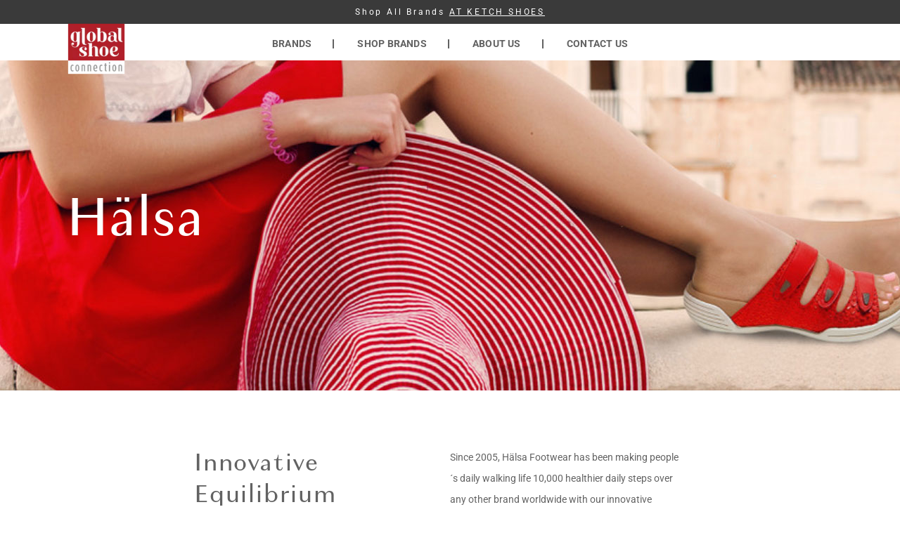

--- FILE ---
content_type: text/css;charset=utf-8
request_url: https://use.typekit.net/zgq0pjo.css
body_size: 381
content:
/*
 * The Typekit service used to deliver this font or fonts for use on websites
 * is provided by Adobe and is subject to these Terms of Use
 * http://www.adobe.com/products/eulas/tou_typekit. For font license
 * information, see the list below.
 *
 * granville:
 *   - http://typekit.com/eulas/00000000000000003b9b19ba
 *
 * © 2009-2025 Adobe Systems Incorporated. All Rights Reserved.
 */
/*{"last_published":"2021-09-05 10:32:30 UTC"}*/

@import url("https://p.typekit.net/p.css?s=1&k=zgq0pjo&ht=tk&f=38168&a=85922822&app=typekit&e=css");

@font-face {
font-family:"granville";
src:url("https://use.typekit.net/af/4d355b/00000000000000003b9b19ba/27/l?primer=7cdcb44be4a7db8877ffa5c0007b8dd865b3bbc383831fe2ea177f62257a9191&fvd=n4&v=3") format("woff2"),url("https://use.typekit.net/af/4d355b/00000000000000003b9b19ba/27/d?primer=7cdcb44be4a7db8877ffa5c0007b8dd865b3bbc383831fe2ea177f62257a9191&fvd=n4&v=3") format("woff"),url("https://use.typekit.net/af/4d355b/00000000000000003b9b19ba/27/a?primer=7cdcb44be4a7db8877ffa5c0007b8dd865b3bbc383831fe2ea177f62257a9191&fvd=n4&v=3") format("opentype");
font-display:auto;font-style:normal;font-weight:400;font-stretch:normal;
}

.tk-granville { font-family: "granville",serif; }


--- FILE ---
content_type: text/css
request_url: https://globalshoe.ca/cdn/shop/t/30/assets/custom.css?v=171744354274771533171603254085
body_size: 1119
content:
@font-face{font-family:SackersGothicStd-Medium;src:url(SackersGothicStd-Medium.eot);src:url(sackers_gothic_medium-webfont.woff2) format("woff2"),url(sackers_gothic_medium-webfont.woff) format("woff"),url(SackersGothicStd-Medium.ttf) format("truetype")}h1,.h1,h2,.h2,h3,.h3,h4,.h4,h5,.h5,h6,.h6{font-family:Granville}h1,.h1{text-align:left;letter-spacing:1.35px}@media screen and (max-width: 749px){h1,.h1{text-align:center}}h2,.h2,h3,.h3{text-align:center}.body{font-family:Roboto,sans-serif;font-size:14px}p{text-align:left}.site-header__search-toggle,.site-header__account,.site-header__cart{display:none}.site-nav,.site-nav__label{font-weight:700;text-transform:uppercase;letter-spacing:.21px;margin-top:15px}.site-nav__child-link .site-nav__label{line-height:40px}.site-nav li li:after:not(:last-child){content:"";position:absolute;left:0;bottom:0;height:1px;width:80%;border-bottom:1px solid #CCCCCC}.site-nav__link--button{line-height:.5}.site-nav__dropdown{padding:16px 0 0;margin:0 -57px 0 0;right:0;left:-60px!important}.site-nav__dropdown>ul>li:after{content:"";width:80%;border-bottom:solid 1px #ccc;position:absolute;left:20%;margin-left:-10%;z-index:1}.announcement-bar__message{text-align:center;letter-spacing:2.8px;row-height:13px}.announcement-bar__link{color:#fff;text-decoration:underline}.template-index .index-section{padding-bottom:0;padding-top:0}.btn{font-family:Roboto,sans-serif;letter-spacing:1.25px;font-size:20px}.btn-white{color:#b12028;background-color:#fff}.btn:hover{background:transparent;border:1px solid #fff}.rich-text .btn:hover,.grey-box .btn:hover{color:#b12028;border:1px solid #B12028}.red-background{background-color:#b12028;width:100vw;margin-left:calc(50% - 50vw);margin-right:calc(50% - 50vw);padding-top:140px;padding-bottom:140px}.red-background h2{color:#fff}.rich-text .btn-white:hover{color:#fff;border:1px solid #ffffff}.feature-row .btn-red:hover,.send-button .btn-red:hover{color:#b12028;border:1px solid #b12028}#shopify-section-1598475967804{background:#b12028;line-height:2.5}#shopify-section-1598475886350{background:#f5f5f5;line-height:2.5}#shopify-section-1598475967804 h2.h3{color:#fff}#shopify-section-1598475967804 .grid,#shopify-section-1598475886350 .page-width{padding-bottom:100px;padding-top:100px}.column-50{width:50%}@media screen and (min-width: 750px){.column-50 p{margin-right:30px}}.main-content .rte{margin-bottom:0}@media screen and (min-width: 750px){.site-header{max-width:1152px;margin:auto}.site-nav li:not(:last-child){border-right:2px solid #626262;box-sizing:border-box;-moz-box-sizing:border-box;-webkit-box-sizing:border-box;line-height:.5}.site-nav li li{border-right:none!important;text-align:center}}@media screen and (max-width: 749px){.columh-50{width:100%}}.responsive{width:100%;height:auto}.brand-banner{width:100vw;margin-left:calc(50% - 50vw);margin-right:calc(50% - 50vw);position:relative;background-color:#fff;line-height:0;text-align:center}.brand-info{display:flex;margin-top:80px;margin-bottom:80px}.brand-info-blocks,.about-us-blocks{display:flex;text-align:center;color:#fff;clear:both;width:100vw;margin-right:calc(50% - 50vw);margin-left:calc(50% - 50vw)}@media screen and (max-width: 749px){.brand-info-blocks,.about-us-blocks{display:block}}.brand-info-blocks.single-block{width:100%;margin-left:unset;margin-right:unset;margin-bottom:148px}.brand-info-blocks>div,.about-us-blocks>div{padding:74px 30px}.brand-info-blocks p{color:#fff;border-bottom:none!important}.brand-info-blocks-info{background-color:#b12028}.brand-info-blocks-info.grey-box{background-color:#f5f5f5;width:100%}.brand-info-blocks-info.grey-box h2,.brand-info-blocks-info.grey-box p{color:#626262}.brand-info-blocks-info p{text-align:center;margin-right:0}.brand-info-snippet h2.h3{text-align:left}.brand-info-blocks .brand-info-blocks-resources a,.brand-info-blocks .brand-info-blocks-resources a:hover{color:#fff;text-decoration:none;border-bottom:none}.about-us-blocks-info{background-color:#f5f5f5;color:#626262}.about-us-blocks-info h2{text-transform:none}@media screen and (min-width: 750px){.about-block{margin-top:74px}}.about-retailer{color:#fff;background-color:#b12028;padding-bottom:55px!important;width:100vw;margin-left:calc(50% - 50vw);margin-right:calc(50% - 50vw)}.about-block h2{text-align:left}@media only screen and (min-width: 750px){.about-paragraph.column-50{float:left;margin-bottom:74px}}@media screen and (max-width: 749px){.about-block{float:unset;margin:60px}}.main-content #insta-feed,.main-content .instafeed-shopify{margin-top:0;width:100vw;margin-left:calc(50% - 50vw);margin-right:calc(50% - 50vw)}.site-footer{margin-top:0}.site-footer a{font-size:15px;color:#bebebe!important;line-height:1}.site-footer__item:first-of-type li.site-footer__linklist-item:before{content:"\2011";position:absolute;margin-left:-15px;color:#b12028;display:none}.site-footer .site-footer__linklist:first-of-type{margin-left:0}.site-footer .h4{font-size:16px}@media screen and (max-width: 749px){.site-footer h4,.site-footer .h4{margin-bottom:0}.site-footer__linklist-item{padding:0}}.site-footer__item:nth-of-type(2) .site-footer__linklist-item{padding-bottom:25px}.site-footer__item:nth-of-type(2) a{font-size:16px;font-family:Roboto,san-serif;font-weight:700;color:#fff!important}.input-group{display:block}.btn.newsletter__submit{margin-top:15px;font-size:14px;min-height:unset;width:124px;padding:unset}.btn.newsletter__submit span{font-size:14px;letter-spacing:.7px;line-height:13px}.site-footer .site-footer__copyright-content{color:#222323;text-align:center;font-size:10px;line-height:18px}.featured-row__subtext p,.quotes-slider__text p{font-size:25px;letter-spacing:.4px;line-height:35px}.featured-row__subtext p,.feature-row__text h2{width:70%;text-align:left!important}@media screen and (max-width: 749px){.featured-row__subtext p,.feature-row__text h2{width:100%}.feature-row__text{width:80%;padding-bottom:74px}}.quotes-slider__text p{text-align:center}.grid{margin-left:0}.grid__item{padding-left:unset}.page-width{line-height:2.2}.site-nav__link--button:focus{outline:none}@media screen and (max-width: 749px){h2{text-align:left;overflow-wrap:normal;text-transform:none;font-size:30px;line-height:30px}.hero__inner{display:flex;text-align:center;align-items:center}.column-50{width:100%}.about-paragraph.column-50:first-of-type{margin-bottom:20px}.about-us-blocks{display:flex;flex-direction:column}.about-us-blocks .page-width{width:100%!important;padding:60px!important;position:relative!important}.brand-info-blocks>div,.about-us-blocks>div{width:100vw;margin-left:calc(50% - 50vw);margin-right:calc(50% - 50vw);padding:20px}}.social-icons a{padding:8px}.social-icons a:hover{color:#b12028!important}.brand-banner-text-vertical{position:absolute;top:50%;transform:translateY(-50%);font-family:SackersGothicStd-Medium;font-size:80px;color:#fff;left:15%}@media screen and (max-width: 749px){.brand-banner-text-vertical{left:unset;text-align:center;line-height:1;width:100%;font-size:25px}}.contact-form-container .column-50{padding:0 15px}@media screen and (max-width: 749px){.contact-us-block h2.h3{max-width:unset!important}.contact-form-container .page-width{margin:0 60px}.contact-form input::placeholder{text-align:left}.contact-form input{padding:15px 0}}.h3.contact-hero-text{padding-top:0}
/*# sourceMappingURL=/cdn/shop/t/30/assets/custom.css.map?v=171744354274771533171603254085 */


--- FILE ---
content_type: text/javascript
request_url: https://globalshoe.ca/cdn/shop/t/30/assets/custom.js?v=21882385241694458361603244480
body_size: -543
content:
;(function () {
  $(document).ready(function () {
    var $listItem, $button
    $button = $('button')
     $listItem = $('li')
    $listItem.mouseover(function() {
        $(this).addClass('site-nav--active-dropdown')
      })
  .mouseleave(function() {
    $(this).removeClass('site-nav--active-dropdown')
  });
  })
}.call(this))




--- FILE ---
content_type: image/svg+xml
request_url: https://globalshoe.ca/cdn/shop/t/30/assets/footer_logo.svg?v=40594909145085455601603334942
body_size: 4594
content:
<svg xmlns="http://www.w3.org/2000/svg" xmlns:xlink="http://www.w3.org/1999/xlink" width="90pt" height="82pt" viewBox="0 0 90 82" version="1.1">
<g id="surface1">
<path style=" stroke:none;fill-rule:nonzero;fill:rgb(100%,100%,100%);fill-opacity:1;" d="M 48.933594 27.089844 C 48.933594 27.089844 48.933594 27.105469 48.933594 27.128906 C 48.941406 27.117188 48.945312 27.109375 48.949219 27.097656 Z M 48.933594 27.089844 C 48.933594 27.089844 48.933594 27.105469 48.933594 27.128906 C 48.941406 27.117188 48.945312 27.109375 48.949219 27.097656 Z M 48.933594 27.089844 "/>
<path style=" stroke:none;fill-rule:nonzero;fill:rgb(100%,100%,100%);fill-opacity:1;" d="M 12.777344 24.039062 C 12.824219 24.9375 12.8125 25.832031 12.789062 26.730469 C 12.765625 27.59375 12.765625 28.460938 12.769531 29.328125 C 12.773438 29.628906 12.773438 29.929688 12.773438 30.230469 C 12.773438 30.695312 12.6875 31.125 12.542969 31.507812 C 12.25 32.269531 11.523438 33.199219 10.503906 33.109375 C 9.601562 33.027344 8.894531 32.226562 8.609375 31.507812 C 8.457031 31.128906 8.367188 30.699219 8.367188 30.230469 C 8.367188 28.703125 8.433594 27.171875 8.472656 25.648438 C 8.5 24.515625 8.328125 23.335938 8.660156 22.21875 C 8.921875 21.332031 9.65625 20.546875 10.761719 20.625 C 10.792969 20.625 10.824219 20.628906 10.859375 20.632812 C 12.546875 20.824219 12.710938 22.855469 12.777344 24.039062 Z M 12.777344 24.039062 "/>
<path style=" stroke:none;fill-rule:nonzero;fill:rgb(100%,100%,100%);fill-opacity:1;" d="M 56.03125 45.808594 C 56.027344 45.128906 56.011719 44.441406 56.019531 43.757812 C 56.023438 43.5 56.007812 43.195312 55.964844 42.875 C 55.8125 41.707031 55.292969 40.328125 53.863281 40.328125 C 52.65625 40.328125 52.078125 41.210938 51.859375 42.183594 C 51.628906 43.226562 51.773438 44.300781 51.746094 45.359375 C 51.707031 46.886719 51.640625 48.414062 51.640625 49.945312 C 51.640625 51.601562 52.761719 52.824219 53.90625 52.824219 C 54.976562 52.824219 56.046875 51.601562 56.046875 49.941406 C 56.046875 48.5625 56.039062 47.1875 56.03125 45.808594 Z M 69.4375 40.265625 C 67.4375 40.265625 66.828125 43.367188 66.828125 45.25 C 66.851562 45.769531 66.921875 46.289062 67.035156 46.796875 C 70.175781 46.796875 71.019531 44.59375 71.019531 42.976562 C 71.019531 41.835938 70.433594 40.289062 69.4375 40.265625 Z M 69.4375 40.265625 C 67.4375 40.265625 66.828125 43.367188 66.828125 45.25 C 66.851562 45.769531 66.921875 46.289062 67.035156 46.796875 C 70.175781 46.796875 71.019531 44.59375 71.019531 42.976562 C 71.019531 41.835938 70.433594 40.289062 69.4375 40.265625 Z M 56.03125 45.808594 C 56.027344 45.128906 56.011719 44.441406 56.019531 43.757812 C 56.023438 43.5 56.007812 43.195312 55.964844 42.875 C 55.8125 41.707031 55.292969 40.328125 53.863281 40.328125 C 52.65625 40.328125 52.078125 41.210938 51.859375 42.183594 C 51.628906 43.226562 51.773438 44.300781 51.746094 45.359375 C 51.707031 46.886719 51.640625 48.414062 51.640625 49.945312 C 51.640625 51.601562 52.761719 52.824219 53.90625 52.824219 C 54.976562 52.824219 56.046875 51.601562 56.046875 49.941406 C 56.046875 48.5625 56.039062 47.1875 56.03125 45.808594 Z M 56.03125 45.808594 C 56.027344 45.128906 56.011719 44.441406 56.019531 43.757812 C 56.023438 43.5 56.007812 43.195312 55.964844 42.875 C 55.8125 41.707031 55.292969 40.328125 53.863281 40.328125 C 52.65625 40.328125 52.078125 41.210938 51.859375 42.183594 C 51.628906 43.226562 51.773438 44.300781 51.746094 45.359375 C 51.707031 46.886719 51.640625 48.414062 51.640625 49.945312 C 51.640625 51.601562 52.761719 52.824219 53.90625 52.824219 C 54.976562 52.824219 56.046875 51.601562 56.046875 49.941406 C 56.046875 48.5625 56.039062 47.1875 56.03125 45.808594 Z M 66.523438 25.65625 C 64.496094 25.65625 63.828125 27.25 63.828125 29.261719 C 63.828125 30.738281 64.082031 32.648438 66.355469 32.648438 C 68.347656 32.648438 68.886719 30.726562 68.886719 29.460938 C 68.886719 26.742188 68 25.65625 66.523438 25.65625 Z M 69.4375 40.265625 C 67.4375 40.265625 66.828125 43.367188 66.828125 45.25 C 66.851562 45.769531 66.921875 46.289062 67.035156 46.796875 C 70.175781 46.796875 71.019531 44.59375 71.019531 42.976562 C 71.019531 41.835938 70.433594 40.289062 69.4375 40.265625 Z M 73.160156 33.644531 C 73.132812 33.644531 73.105469 33.644531 73.078125 33.644531 C 73.140625 33.644531 73.203125 33.644531 73.265625 33.644531 Z M 69.4375 40.265625 C 67.4375 40.265625 66.828125 43.367188 66.828125 45.25 C 66.851562 45.769531 66.921875 46.289062 67.035156 46.796875 C 70.175781 46.796875 71.019531 44.59375 71.019531 42.976562 C 71.019531 41.835938 70.433594 40.289062 69.4375 40.265625 Z M 73.160156 33.644531 C 73.132812 33.644531 73.105469 33.644531 73.078125 33.644531 C 73.140625 33.644531 73.203125 33.644531 73.265625 33.644531 Z M 66.523438 25.65625 C 64.496094 25.65625 63.828125 27.25 63.828125 29.261719 C 63.828125 30.738281 64.082031 32.648438 66.355469 32.648438 C 68.347656 32.648438 68.886719 30.726562 68.886719 29.460938 C 68.886719 26.742188 68 25.65625 66.523438 25.65625 Z M 56.03125 45.808594 C 56.027344 45.128906 56.011719 44.441406 56.019531 43.757812 C 56.023438 43.5 56.007812 43.195312 55.964844 42.875 C 55.8125 41.707031 55.292969 40.328125 53.863281 40.328125 C 52.65625 40.328125 52.078125 41.210938 51.859375 42.183594 C 51.628906 43.226562 51.773438 44.300781 51.746094 45.359375 C 51.707031 46.886719 51.640625 48.414062 51.640625 49.945312 C 51.640625 51.601562 52.761719 52.824219 53.90625 52.824219 C 54.976562 52.824219 56.046875 51.601562 56.046875 49.941406 C 56.046875 48.5625 56.039062 47.1875 56.03125 45.808594 Z M 37.09375 26.101562 C 37.089844 25.417969 37.074219 24.730469 37.082031 24.050781 C 37.082031 23.792969 37.070312 23.488281 37.027344 23.164062 C 36.875 22 36.351562 20.617188 34.925781 20.617188 C 33.71875 20.617188 33.140625 21.503906 32.921875 22.472656 C 32.6875 23.515625 32.835938 24.59375 32.804688 25.648438 C 32.765625 27.175781 32.703125 28.703125 32.703125 30.234375 C 32.703125 31.890625 33.824219 33.113281 34.96875 33.113281 C 36.035156 33.113281 37.109375 31.890625 37.109375 30.230469 C 37.109375 28.851562 37.097656 27.476562 37.09375 26.101562 Z M 52.929688 22.667969 C 52.722656 21.714844 52.164062 20.617188 50.910156 20.617188 C 50.117188 20.617188 49.066406 21.066406 48.710938 21.601562 L 48.683594 21.59375 C 48.683594 21.59375 48.683594 21.613281 48.683594 21.644531 L 48.683594 31.976562 C 48.914062 32.367188 49.523438 32.71875 50.148438 32.886719 C 50.410156 32.960938 50.671875 33 50.910156 33 C 51.578125 33 52.046875 32.695312 52.375 32.257812 C 52.746094 31.753906 52.929688 31.074219 53.011719 30.453125 C 53.167969 29.25 53.15625 28.023438 53.1875 26.8125 C 53.1875 26.75 53.1875 26.691406 53.191406 26.628906 C 53.226562 25.308594 53.214844 23.972656 52.929688 22.667969 Z M 56.03125 45.808594 C 56.027344 45.128906 56.011719 44.441406 56.019531 43.757812 C 56.023438 43.5 56.007812 43.195312 55.964844 42.875 C 55.8125 41.707031 55.292969 40.328125 53.863281 40.328125 C 52.65625 40.328125 52.078125 41.210938 51.859375 42.183594 C 51.628906 43.226562 51.773438 44.300781 51.746094 45.359375 C 51.707031 46.886719 51.640625 48.414062 51.640625 49.945312 C 51.640625 51.601562 52.761719 52.824219 53.90625 52.824219 C 54.976562 52.824219 56.046875 51.601562 56.046875 49.941406 C 56.046875 48.5625 56.039062 47.1875 56.03125 45.808594 Z M 66.523438 25.65625 C 64.496094 25.65625 63.828125 27.25 63.828125 29.261719 C 63.828125 30.738281 64.082031 32.648438 66.355469 32.648438 C 68.347656 32.648438 68.886719 30.726562 68.886719 29.460938 C 68.886719 26.742188 68 25.65625 66.523438 25.65625 Z M 69.4375 40.265625 C 67.4375 40.265625 66.828125 43.367188 66.828125 45.25 C 66.851562 45.769531 66.921875 46.289062 67.035156 46.796875 C 70.175781 46.796875 71.019531 44.59375 71.019531 42.976562 C 71.019531 41.835938 70.433594 40.289062 69.4375 40.265625 Z M 73.160156 33.644531 C 73.132812 33.644531 73.105469 33.644531 73.078125 33.644531 C 73.140625 33.644531 73.203125 33.644531 73.265625 33.644531 Z M 69.4375 40.265625 C 67.4375 40.265625 66.828125 43.367188 66.828125 45.25 C 66.851562 45.769531 66.921875 46.289062 67.035156 46.796875 C 70.175781 46.796875 71.019531 44.59375 71.019531 42.976562 C 71.019531 41.835938 70.433594 40.289062 69.4375 40.265625 Z M 73.160156 33.644531 C 73.132812 33.644531 73.105469 33.644531 73.078125 33.644531 C 73.140625 33.644531 73.203125 33.644531 73.265625 33.644531 Z M 66.523438 25.65625 C 64.496094 25.65625 63.828125 27.25 63.828125 29.261719 C 63.828125 30.738281 64.082031 32.648438 66.355469 32.648438 C 68.347656 32.648438 68.886719 30.726562 68.886719 29.460938 C 68.886719 26.742188 68 25.65625 66.523438 25.65625 Z M 56.03125 45.808594 C 56.027344 45.128906 56.011719 44.441406 56.019531 43.757812 C 56.023438 43.5 56.007812 43.195312 55.964844 42.875 C 55.8125 41.707031 55.292969 40.328125 53.863281 40.328125 C 52.65625 40.328125 52.078125 41.210938 51.859375 42.183594 C 51.628906 43.226562 51.773438 44.300781 51.746094 45.359375 C 51.707031 46.886719 51.640625 48.414062 51.640625 49.945312 C 51.640625 51.601562 52.761719 52.824219 53.90625 52.824219 C 54.976562 52.824219 56.046875 51.601562 56.046875 49.941406 C 56.046875 48.5625 56.039062 47.1875 56.03125 45.808594 Z M 37.09375 26.101562 C 37.089844 25.417969 37.074219 24.730469 37.082031 24.050781 C 37.082031 23.792969 37.070312 23.488281 37.027344 23.164062 C 36.875 22 36.351562 20.617188 34.925781 20.617188 C 33.71875 20.617188 33.140625 21.503906 32.921875 22.472656 C 32.6875 23.515625 32.835938 24.59375 32.804688 25.648438 C 32.765625 27.175781 32.703125 28.703125 32.703125 30.234375 C 32.703125 31.890625 33.824219 33.113281 34.96875 33.113281 C 36.035156 33.113281 37.109375 31.890625 37.109375 30.230469 C 37.109375 28.851562 37.097656 27.476562 37.09375 26.101562 Z M 52.929688 22.667969 C 52.722656 21.714844 52.164062 20.617188 50.910156 20.617188 C 50.117188 20.617188 49.066406 21.066406 48.710938 21.601562 L 48.683594 21.59375 C 48.683594 21.59375 48.683594 21.613281 48.683594 21.644531 L 48.683594 31.976562 C 48.914062 32.367188 49.523438 32.71875 50.148438 32.886719 C 50.410156 32.960938 50.671875 33 50.910156 33 C 51.578125 33 52.046875 32.695312 52.375 32.257812 C 52.746094 31.753906 52.929688 31.074219 53.011719 30.453125 C 53.167969 29.25 53.15625 28.023438 53.1875 26.8125 C 53.1875 26.75 53.1875 26.691406 53.191406 26.628906 C 53.226562 25.308594 53.214844 23.972656 52.929688 22.667969 Z M 0.046875 9.28125 L 0.046875 58.859375 L 84.832031 58.859375 L 84.832031 9.28125 Z M 48.589844 14.914062 L 48.539062 20.863281 C 49.300781 20.152344 50.351562 19.761719 51.449219 19.769531 C 55.90625 19.8125 58.152344 23.28125 58.152344 26.746094 C 58.152344 28.59375 57.683594 30.589844 56.347656 32.050781 C 54.738281 33.8125 51.289062 34.566406 49.035156 33.378906 C 48.671875 33.1875 47.996094 32.71875 47.996094 32.71875 C 47.988281 32.71875 44.792969 33.546875 44.792969 33.546875 C 44.398438 33.722656 44.132812 33.570312 44.132812 33.175781 C 44.128906 29.769531 44.105469 25.972656 44.105469 22.542969 C 44.105469 20.683594 44.132812 18.066406 44.132812 16.210938 C 44.132812 15.542969 42.585938 15.945312 42.585938 14.914062 Z M 35.109375 19.960938 C 39.488281 20.011719 41.722656 23.460938 41.722656 26.890625 C 41.722656 30.300781 39.535156 33.664062 35.035156 33.664062 C 30.417969 33.664062 28.128906 30.453125 28.128906 26.980469 C 28.128906 23.523438 30.46875 20.011719 35.109375 19.960938 Z M 25.191406 14.914062 L 25.175781 24.464844 C 25.175781 26.488281 25.175781 32.496094 25.148438 34.347656 C 25.152344 37.777344 27.777344 36.152344 27.777344 37.777344 L 25.78125 37.777344 C 21.8125 37.777344 20.726562 35.316406 20.726562 32.542969 C 20.726562 30.667969 20.703125 24.679688 20.703125 22.742188 C 20.703125 20.820312 20.726562 18.257812 20.726562 16.222656 C 20.726562 15.546875 19.167969 15.949219 19.167969 14.914062 Z M 5.703125 38.710938 C 4.980469 37.5625 4.5625 35.953125 5.871094 35.050781 C 6.855469 34.375 8.367188 34.691406 8.78125 35.777344 C 9.132812 36.710938 8.644531 37.476562 7.996094 37.660156 C 7.367188 37.839844 6.804688 37.921875 6.011719 37.335938 C 5.710938 37.113281 6.082031 38.070312 6.140625 38.160156 C 7.027344 39.535156 8.902344 40.871094 10.777344 40.527344 C 12.191406 40.269531 13.03125 39.160156 13.316406 37.953125 C 13.683594 36.390625 13.429688 34.75 13.484375 33.152344 C 12.679688 33.480469 11.753906 33.664062 10.703125 33.664062 C 10.605469 33.664062 10.507812 33.660156 10.414062 33.65625 C 10.296875 33.65625 10.183594 33.648438 10.066406 33.644531 C 5.871094 33.359375 3.792969 30.289062 3.792969 26.980469 C 3.792969 23.523438 6.132812 20.011719 10.777344 19.960938 C 10.824219 19.960938 10.871094 19.960938 10.921875 19.960938 C 11.816406 19.988281 12.621094 20.160156 13.335938 20.445312 C 13.785156 20.621094 14.199219 20.847656 14.574219 21.109375 L 14.574219 20.027344 L 18.773438 20.027344 C 18.773438 21.0625 17.488281 20.679688 17.488281 21.347656 L 17.488281 21.695312 C 17.488281 22.308594 17.410156 28.191406 17.398438 29.761719 L 17.398438 29.789062 C 17.457031 32.988281 17.511719 34.578125 16.996094 36.546875 C 15.839844 40.953125 8.472656 43.117188 5.703125 38.710938 Z M 27.835938 51.695312 C 27.433594 52.144531 26.894531 52.480469 26.320312 52.730469 C 25.152344 53.242188 23.808594 53.449219 22.519531 53.460938 C 22.46875 53.464844 22.417969 53.464844 22.367188 53.464844 C 21.5625 53.464844 20.75 53.429688 19.960938 53.285156 C 19.566406 53.214844 19.175781 53.113281 18.804688 52.976562 C 18.515625 52.871094 18.257812 52.742188 17.996094 52.589844 C 17.746094 52.449219 17.492188 52.496094 17.367188 52.75 C 17.308594 52.875 17.328125 53.023438 17.265625 53.144531 C 17.246094 53.183594 16.980469 53.355469 16.980469 53.308594 L 16.980469 48.808594 C 17.402344 48.839844 17.582031 49.175781 17.71875 49.488281 C 18.035156 50.207031 18.507812 50.925781 18.996094 51.566406 C 19.421875 52.117188 19.957031 52.628906 20.664062 52.882812 C 20.867188 52.957031 21.085938 53.007812 21.304688 53.039062 C 22.019531 53.132812 22.792969 52.976562 23.316406 52.511719 C 23.988281 51.914062 24.113281 51.203125 23.726562 50.449219 C 22.613281 48.285156 17.324219 48.140625 16.738281 44.585938 C 16.703125 44.378906 16.683594 44.15625 16.683594 43.921875 C 16.683594 42.605469 17.921875 41.707031 19.132812 41.175781 C 20.722656 40.476562 22.527344 40.203125 24.285156 40.382812 C 25.125 40.46875 25.96875 40.664062 26.675781 41.082031 C 27.382812 41.496094 27.945312 42.15625 28.0625 42.90625 C 28.171875 43.605469 27.828125 44.234375 27.300781 44.609375 C 26.640625 45.074219 25.6875 45.140625 24.949219 44.449219 C 24.742188 44.253906 24.59375 44.015625 24.507812 43.761719 C 24.398438 43.445312 24.390625 43.101562 24.492188 42.78125 C 24.535156 42.636719 24.601562 42.511719 24.679688 42.40625 C 24.738281 42.324219 24.808594 42.25 24.886719 42.183594 C 25.210938 41.902344 25.664062 41.75 26.117188 41.574219 C 25.011719 40.707031 23.785156 40.664062 22.855469 40.882812 C 22.175781 41.039062 21.625 41.339844 21.324219 41.8125 C 21.238281 41.941406 21.175781 42.078125 21.128906 42.234375 C 21.082031 42.394531 21.054688 42.570312 21.054688 42.761719 C 21.054688 44.554688 23.269531 45.410156 24.746094 46.167969 C 25.621094 46.621094 26.511719 47.09375 27.238281 47.730469 C 27.890625 48.308594 28.347656 49.144531 28.40625 49.984375 C 28.449219 50.585938 28.28125 51.191406 27.835938 51.695312 Z M 40.480469 53.304688 C 40.480469 48.757812 40.480469 48.039062 40.429688 44.207031 C 40.429688 42.125 40.105469 40.261719 38.507812 40.261719 C 37.6875 40.261719 36.714844 40.929688 35.867188 42.121094 L 35.867188 51.980469 C 35.867188 52.648438 37.410156 52.273438 37.410156 53.300781 L 29.851562 53.300781 C 29.851562 52.25 31.402344 52.652344 31.402344 51.980469 C 31.402344 50.09375 31.382812 48.207031 31.378906 46.324219 C 31.378906 44.789062 31.378906 43.253906 31.378906 41.71875 C 31.382812 40.054688 31.398438 38.777344 31.402344 37.113281 C 31.402344 36.996094 31.402344 36.878906 31.402344 36.765625 C 31.402344 36.097656 29.441406 36.476562 29.441406 35.445312 L 35.890625 35.445312 C 35.890625 37.621094 35.890625 38.921875 35.867188 41.09375 C 36.820312 39.992188 38.304688 39.367188 39.859375 39.414062 C 43.769531 39.414062 44.816406 41.941406 44.816406 44.699219 L 44.816406 51.980469 C 44.820312 52.652344 46.363281 52.253906 46.363281 53.304688 Z M 53.976562 53.300781 C 49.355469 53.300781 47.066406 50.09375 47.066406 46.617188 C 47.066406 43.164062 49.402344 39.648438 54.046875 39.601562 C 58.425781 39.648438 60.664062 43.101562 60.664062 46.527344 C 60.664062 49.9375 58.472656 53.300781 53.976562 53.300781 Z M 59.765625 30.449219 C 59.421875 28.914062 60.339844 27.269531 61.589844 26.257812 C 62.730469 25.332031 64.371094 24.847656 65.898438 24.875 C 66.902344 24.898438 67.914062 25.179688 68.683594 25.757812 C 68.617188 24.742188 68.699219 23.820312 68.65625 22.707031 C 68.621094 21.789062 67.253906 20.777344 66.167969 20.675781 C 65.210938 20.585938 64.519531 20.578125 63.554688 21.09375 C 63.332031 21.214844 62.660156 21.636719 62.566406 21.855469 C 63.105469 21.800781 63.597656 22.035156 63.914062 22.578125 C 64.308594 23.265625 63.953125 24.136719 63.125 24.46875 C 62.421875 24.757812 61.535156 24.53125 61.03125 24.035156 C 60.425781 23.433594 60.632812 22.578125 61.144531 22.007812 C 62.640625 20.339844 65.097656 19.726562 67.398438 19.9375 C 68.496094 20.039062 70.023438 20.414062 70.953125 21 C 73.519531 22.625 72.761719 27.097656 72.636719 29.890625 C 72.597656 30.730469 72.554688 31.605469 73.0625 32.351562 C 73.398438 32.652344 74.222656 32.652344 74.222656 33.417969 C 74.222656 33.484375 74.203125 33.550781 74.203125 33.644531 C 73.832031 33.644531 73.453125 33.652344 73.078125 33.644531 C 72.261719 33.636719 71.449219 33.570312 70.703125 33.226562 C 70.375 33.078125 70.066406 32.886719 69.789062 32.667969 C 69.699219 32.59375 69.058594 32.078125 69.113281 31.976562 C 68.917969 32.347656 68.445312 32.664062 68.101562 32.917969 C 67.660156 33.246094 67.15625 33.480469 66.605469 33.621094 C 65.503906 33.90625 64.308594 33.820312 63.21875 33.535156 C 61.589844 33.105469 60.109375 32 59.765625 30.449219 Z M 76.082031 49.082031 C 76.082031 50.613281 74.546875 53.433594 69.507812 53.433594 C 64.929688 53.433594 62.667969 50.175781 62.667969 46.738281 C 62.667969 43.304688 65.003906 39.71875 69.65625 39.71875 C 73.234375 39.71875 74.84375 41.335938 74.84375 43.089844 C 74.84375 45.191406 72.625 47.488281 67.171875 47.488281 C 67.078125 47.488281 67.171875 48.75 67.957031 49.730469 C 69.714844 51.910156 73.828125 52.15625 75.082031 49.609375 C 75.167969 49.429688 75.355469 49.0625 75.476562 48.828125 C 75.558594 48.660156 75.808594 48.609375 75.949219 48.738281 C 75.953125 48.742188 75.953125 48.742188 75.953125 48.742188 C 76.050781 48.835938 76.097656 48.960938 76.082031 49.082031 Z M 80.441406 33.664062 C 76.472656 33.664062 75.394531 31.203125 75.394531 28.429688 C 75.394531 26.554688 75.367188 24.679688 75.367188 22.742188 C 75.367188 20.820312 75.394531 18.257812 75.394531 16.222656 C 75.394531 15.546875 73.839844 15.949219 73.839844 14.914062 L 79.859375 14.914062 L 79.84375 24.464844 C 79.84375 26.488281 79.84375 28.382812 79.816406 30.234375 C 79.816406 33.664062 81.980469 32.039062 81.980469 33.664062 Z M 73.160156 33.644531 C 73.132812 33.644531 73.105469 33.644531 73.078125 33.644531 C 73.140625 33.644531 73.203125 33.644531 73.265625 33.644531 Z M 71.019531 42.976562 C 71.019531 41.835938 70.433594 40.289062 69.4375 40.265625 C 67.4375 40.265625 66.828125 43.367188 66.828125 45.25 C 66.851562 45.769531 66.921875 46.289062 67.035156 46.796875 C 70.175781 46.796875 71.019531 44.59375 71.019531 42.976562 Z M 66.355469 32.648438 C 68.347656 32.648438 68.886719 30.726562 68.886719 29.460938 C 68.886719 26.742188 68 25.65625 66.523438 25.65625 C 64.496094 25.65625 63.828125 27.25 63.828125 29.261719 C 63.828125 30.738281 64.082031 32.648438 66.355469 32.648438 Z M 56.019531 43.757812 C 56.023438 43.5 56.007812 43.195312 55.964844 42.875 C 55.8125 41.707031 55.292969 40.328125 53.863281 40.328125 C 52.65625 40.328125 52.078125 41.210938 51.859375 42.183594 C 51.628906 43.226562 51.773438 44.300781 51.746094 45.359375 C 51.707031 46.886719 51.640625 48.414062 51.640625 49.945312 C 51.640625 51.601562 52.761719 52.824219 53.90625 52.824219 C 54.976562 52.824219 56.046875 51.601562 56.046875 49.941406 C 56.046875 48.5625 56.039062 47.1875 56.03125 45.808594 C 56.027344 45.128906 56.011719 44.441406 56.019531 43.757812 Z M 50.148438 32.886719 C 50.410156 32.960938 50.671875 33 50.910156 33 C 51.578125 33 52.046875 32.695312 52.375 32.257812 C 52.746094 31.753906 52.929688 31.074219 53.011719 30.453125 C 53.167969 29.25 53.15625 28.023438 53.1875 26.8125 C 53.1875 26.75 53.1875 26.691406 53.191406 26.628906 C 53.226562 25.308594 53.214844 23.972656 52.929688 22.667969 C 52.722656 21.714844 52.164062 20.617188 50.910156 20.617188 C 50.117188 20.617188 49.066406 21.066406 48.710938 21.601562 L 48.683594 21.59375 C 48.683594 21.59375 48.683594 21.613281 48.683594 21.644531 L 48.683594 31.976562 C 48.914062 32.367188 49.523438 32.71875 50.148438 32.886719 Z M 32.703125 30.234375 C 32.703125 31.890625 33.824219 33.113281 34.96875 33.113281 C 36.035156 33.113281 37.109375 31.890625 37.109375 30.230469 C 37.109375 28.851562 37.097656 27.476562 37.09375 26.101562 C 37.089844 25.417969 37.074219 24.730469 37.082031 24.050781 C 37.082031 23.792969 37.070312 23.488281 37.027344 23.164062 C 36.875 22 36.351562 20.617188 34.925781 20.617188 C 33.71875 20.617188 33.140625 21.503906 32.921875 22.472656 C 32.6875 23.515625 32.835938 24.59375 32.804688 25.648438 C 32.765625 27.175781 32.703125 28.703125 32.703125 30.234375 Z M 52.929688 22.667969 C 52.722656 21.714844 52.164062 20.617188 50.910156 20.617188 C 50.117188 20.617188 49.066406 21.066406 48.710938 21.601562 L 48.683594 21.59375 C 48.683594 21.59375 48.683594 21.613281 48.683594 21.644531 L 48.683594 31.976562 C 48.914062 32.367188 49.523438 32.71875 50.148438 32.886719 C 50.410156 32.960938 50.671875 33 50.910156 33 C 51.578125 33 52.046875 32.695312 52.375 32.257812 C 52.746094 31.753906 52.929688 31.074219 53.011719 30.453125 C 53.167969 29.25 53.15625 28.023438 53.1875 26.8125 C 53.1875 26.75 53.1875 26.691406 53.191406 26.628906 C 53.226562 25.308594 53.214844 23.972656 52.929688 22.667969 Z M 56.03125 45.808594 C 56.027344 45.128906 56.011719 44.441406 56.019531 43.757812 C 56.023438 43.5 56.007812 43.195312 55.964844 42.875 C 55.8125 41.707031 55.292969 40.328125 53.863281 40.328125 C 52.65625 40.328125 52.078125 41.210938 51.859375 42.183594 C 51.628906 43.226562 51.773438 44.300781 51.746094 45.359375 C 51.707031 46.886719 51.640625 48.414062 51.640625 49.945312 C 51.640625 51.601562 52.761719 52.824219 53.90625 52.824219 C 54.976562 52.824219 56.046875 51.601562 56.046875 49.941406 C 56.046875 48.5625 56.039062 47.1875 56.03125 45.808594 Z M 66.523438 25.65625 C 64.496094 25.65625 63.828125 27.25 63.828125 29.261719 C 63.828125 30.738281 64.082031 32.648438 66.355469 32.648438 C 68.347656 32.648438 68.886719 30.726562 68.886719 29.460938 C 68.886719 26.742188 68 25.65625 66.523438 25.65625 Z M 73.160156 33.644531 C 73.132812 33.644531 73.105469 33.644531 73.078125 33.644531 C 73.140625 33.644531 73.203125 33.644531 73.265625 33.644531 Z M 69.4375 40.265625 C 67.4375 40.265625 66.828125 43.367188 66.828125 45.25 C 66.851562 45.769531 66.921875 46.289062 67.035156 46.796875 C 70.175781 46.796875 71.019531 44.59375 71.019531 42.976562 C 71.019531 41.835938 70.433594 40.289062 69.4375 40.265625 Z M 73.160156 33.644531 C 73.132812 33.644531 73.105469 33.644531 73.078125 33.644531 C 73.140625 33.644531 73.203125 33.644531 73.265625 33.644531 Z M 69.4375 40.265625 C 67.4375 40.265625 66.828125 43.367188 66.828125 45.25 C 66.851562 45.769531 66.921875 46.289062 67.035156 46.796875 C 70.175781 46.796875 71.019531 44.59375 71.019531 42.976562 C 71.019531 41.835938 70.433594 40.289062 69.4375 40.265625 Z M 66.523438 25.65625 C 64.496094 25.65625 63.828125 27.25 63.828125 29.261719 C 63.828125 30.738281 64.082031 32.648438 66.355469 32.648438 C 68.347656 32.648438 68.886719 30.726562 68.886719 29.460938 C 68.886719 26.742188 68 25.65625 66.523438 25.65625 Z M 56.03125 45.808594 C 56.027344 45.128906 56.011719 44.441406 56.019531 43.757812 C 56.023438 43.5 56.007812 43.195312 55.964844 42.875 C 55.8125 41.707031 55.292969 40.328125 53.863281 40.328125 C 52.65625 40.328125 52.078125 41.210938 51.859375 42.183594 C 51.628906 43.226562 51.773438 44.300781 51.746094 45.359375 C 51.707031 46.886719 51.640625 48.414062 51.640625 49.945312 C 51.640625 51.601562 52.761719 52.824219 53.90625 52.824219 C 54.976562 52.824219 56.046875 51.601562 56.046875 49.941406 C 56.046875 48.5625 56.039062 47.1875 56.03125 45.808594 Z M 52.929688 22.667969 C 52.722656 21.714844 52.164062 20.617188 50.910156 20.617188 C 50.117188 20.617188 49.066406 21.066406 48.710938 21.601562 L 48.683594 21.59375 C 48.683594 21.59375 48.683594 21.613281 48.683594 21.644531 L 48.683594 31.976562 C 48.914062 32.367188 49.523438 32.71875 50.148438 32.886719 C 50.410156 32.960938 50.671875 33 50.910156 33 C 51.578125 33 52.046875 32.695312 52.375 32.257812 C 52.746094 31.753906 52.929688 31.074219 53.011719 30.453125 C 53.167969 29.25 53.15625 28.023438 53.1875 26.8125 C 53.1875 26.75 53.1875 26.691406 53.191406 26.628906 C 53.226562 25.308594 53.214844 23.972656 52.929688 22.667969 Z M 56.03125 45.808594 C 56.027344 45.128906 56.011719 44.441406 56.019531 43.757812 C 56.023438 43.5 56.007812 43.195312 55.964844 42.875 C 55.8125 41.707031 55.292969 40.328125 53.863281 40.328125 C 52.65625 40.328125 52.078125 41.210938 51.859375 42.183594 C 51.628906 43.226562 51.773438 44.300781 51.746094 45.359375 C 51.707031 46.886719 51.640625 48.414062 51.640625 49.945312 C 51.640625 51.601562 52.761719 52.824219 53.90625 52.824219 C 54.976562 52.824219 56.046875 51.601562 56.046875 49.941406 C 56.046875 48.5625 56.039062 47.1875 56.03125 45.808594 Z M 66.523438 25.65625 C 64.496094 25.65625 63.828125 27.25 63.828125 29.261719 C 63.828125 30.738281 64.082031 32.648438 66.355469 32.648438 C 68.347656 32.648438 68.886719 30.726562 68.886719 29.460938 C 68.886719 26.742188 68 25.65625 66.523438 25.65625 Z M 73.160156 33.644531 C 73.132812 33.644531 73.105469 33.644531 73.078125 33.644531 C 73.140625 33.644531 73.203125 33.644531 73.265625 33.644531 Z M 69.4375 40.265625 C 67.4375 40.265625 66.828125 43.367188 66.828125 45.25 C 66.851562 45.769531 66.921875 46.289062 67.035156 46.796875 C 70.175781 46.796875 71.019531 44.59375 71.019531 42.976562 C 71.019531 41.835938 70.433594 40.289062 69.4375 40.265625 Z M 73.160156 33.644531 C 73.132812 33.644531 73.105469 33.644531 73.078125 33.644531 C 73.140625 33.644531 73.203125 33.644531 73.265625 33.644531 Z M 69.4375 40.265625 C 67.4375 40.265625 66.828125 43.367188 66.828125 45.25 C 66.851562 45.769531 66.921875 46.289062 67.035156 46.796875 C 70.175781 46.796875 71.019531 44.59375 71.019531 42.976562 C 71.019531 41.835938 70.433594 40.289062 69.4375 40.265625 Z M 66.523438 25.65625 C 64.496094 25.65625 63.828125 27.25 63.828125 29.261719 C 63.828125 30.738281 64.082031 32.648438 66.355469 32.648438 C 68.347656 32.648438 68.886719 30.726562 68.886719 29.460938 C 68.886719 26.742188 68 25.65625 66.523438 25.65625 Z M 56.03125 45.808594 C 56.027344 45.128906 56.011719 44.441406 56.019531 43.757812 C 56.023438 43.5 56.007812 43.195312 55.964844 42.875 C 55.8125 41.707031 55.292969 40.328125 53.863281 40.328125 C 52.65625 40.328125 52.078125 41.210938 51.859375 42.183594 C 51.628906 43.226562 51.773438 44.300781 51.746094 45.359375 C 51.707031 46.886719 51.640625 48.414062 51.640625 49.945312 C 51.640625 51.601562 52.761719 52.824219 53.90625 52.824219 C 54.976562 52.824219 56.046875 51.601562 56.046875 49.941406 C 56.046875 48.5625 56.039062 47.1875 56.03125 45.808594 Z M 56.03125 45.808594 C 56.027344 45.128906 56.011719 44.441406 56.019531 43.757812 C 56.023438 43.5 56.007812 43.195312 55.964844 42.875 C 55.8125 41.707031 55.292969 40.328125 53.863281 40.328125 C 52.65625 40.328125 52.078125 41.210938 51.859375 42.183594 C 51.628906 43.226562 51.773438 44.300781 51.746094 45.359375 C 51.707031 46.886719 51.640625 48.414062 51.640625 49.945312 C 51.640625 51.601562 52.761719 52.824219 53.90625 52.824219 C 54.976562 52.824219 56.046875 51.601562 56.046875 49.941406 C 56.046875 48.5625 56.039062 47.1875 56.03125 45.808594 Z M 56.03125 45.808594 C 56.027344 45.128906 56.011719 44.441406 56.019531 43.757812 C 56.023438 43.5 56.007812 43.195312 55.964844 42.875 C 55.8125 41.707031 55.292969 40.328125 53.863281 40.328125 C 52.65625 40.328125 52.078125 41.210938 51.859375 42.183594 C 51.628906 43.226562 51.773438 44.300781 51.746094 45.359375 C 51.707031 46.886719 51.640625 48.414062 51.640625 49.945312 C 51.640625 51.601562 52.761719 52.824219 53.90625 52.824219 C 54.976562 52.824219 56.046875 51.601562 56.046875 49.941406 C 56.046875 48.5625 56.039062 47.1875 56.03125 45.808594 Z M 56.03125 45.808594 "/>
<path style=" stroke:none;fill-rule:nonzero;fill:rgb(100%,100%,100%);fill-opacity:1;" d="M 6.5 73.609375 C 4.40625 73.609375 3.625 71.542969 3.625 69.089844 C 3.625 66.636719 4.402344 64.574219 6.5 64.574219 C 7.191406 64.574219 7.769531 64.761719 8.199219 65.132812 L 7.816406 66.136719 C 7.539062 65.921875 7.203125 65.777344 6.789062 65.777344 C 5.644531 65.777344 5.261719 67.242188 5.261719 69.0625 C 5.261719 70.882812 5.65625 72.332031 6.789062 72.332031 C 7.234375 72.332031 7.539062 72.171875 7.816406 71.960938 L 8.199219 73.050781 C 7.769531 73.421875 7.191406 73.609375 6.5 73.609375 Z M 6.5 73.609375 "/>
<path style=" stroke:none;fill-rule:nonzero;fill:rgb(100%,100%,100%);fill-opacity:1;" d="M 13.839844 73.609375 C 11.714844 73.609375 10.949219 71.703125 10.949219 69.089844 C 10.949219 66.480469 11.714844 64.574219 13.839844 64.574219 C 15.964844 64.574219 16.734375 66.480469 16.734375 69.089844 C 16.734375 71.703125 15.96875 73.609375 13.839844 73.609375 Z M 13.839844 65.691406 C 12.847656 65.691406 12.570312 67.070312 12.570312 69.046875 C 12.570312 71.027344 12.847656 72.417969 13.839844 72.417969 C 14.835938 72.417969 15.109375 71.027344 15.109375 69.046875 C 15.113281 67.066406 14.835938 65.691406 13.839844 65.691406 Z M 13.839844 65.691406 "/>
<path style=" stroke:none;fill-rule:nonzero;fill:rgb(100%,100%,100%);fill-opacity:1;" d="M 23.949219 73.464844 L 23.949219 66.9375 C 23.949219 66.179688 23.601562 65.691406 22.726562 65.691406 C 22.375 65.691406 22.054688 65.75 21.765625 65.878906 L 21.765625 73.46875 L 20.160156 73.46875 L 20.160156 65.148438 C 20.921875 64.757812 21.8125 64.574219 22.757812 64.574219 C 24.65625 64.574219 25.558594 65.476562 25.558594 66.953125 L 25.558594 73.46875 L 23.949219 73.46875 Z M 23.949219 73.464844 "/>
<path style=" stroke:none;fill-rule:nonzero;fill:rgb(100%,100%,100%);fill-opacity:1;" d="M 33.019531 73.464844 L 33.019531 66.9375 C 33.019531 66.179688 32.667969 65.691406 31.796875 65.691406 C 31.445312 65.691406 31.125 65.75 30.832031 65.878906 L 30.832031 73.46875 L 29.226562 73.46875 L 29.226562 65.148438 C 29.992188 64.757812 30.878906 64.574219 31.828125 64.574219 C 33.726562 64.574219 34.628906 65.476562 34.628906 66.953125 L 34.628906 73.46875 L 33.019531 73.46875 Z M 33.019531 73.464844 "/>
<path style=" stroke:none;fill-rule:nonzero;fill:rgb(100%,100%,100%);fill-opacity:1;" d="M 43.789062 69.449219 L 39.640625 69.9375 C 39.6875 71.210938 40.222656 72.332031 41.492188 72.332031 C 42.136719 72.332031 42.703125 72.1875 43.222656 71.902344 L 43.621094 73.035156 C 43.007812 73.410156 42.183594 73.609375 41.355469 73.609375 C 39 73.609375 38.050781 71.714844 38.050781 69.207031 C 38.050781 66.308594 39.03125 64.574219 41.035156 64.574219 C 43.023438 64.574219 43.820312 66.367188 43.820312 68.777344 C 43.816406 68.988281 43.800781 69.21875 43.789062 69.449219 Z M 40.972656 65.675781 C 39.996094 65.675781 39.613281 67.023438 39.613281 68.800781 L 39.613281 68.902344 L 42.226562 68.601562 C 42.226562 67.011719 41.980469 65.675781 40.972656 65.675781 Z M 40.972656 65.675781 "/>
<path style=" stroke:none;fill-rule:nonzero;fill:rgb(100%,100%,100%);fill-opacity:1;" d="M 49.875 73.609375 C 47.777344 73.609375 46.996094 71.542969 46.996094 69.089844 C 46.996094 66.636719 47.777344 64.574219 49.875 64.574219 C 50.5625 64.574219 51.144531 64.761719 51.570312 65.132812 L 51.1875 66.136719 C 50.910156 65.921875 50.574219 65.777344 50.164062 65.777344 C 49.015625 65.777344 48.632812 67.242188 48.632812 69.0625 C 48.632812 70.882812 49.03125 72.332031 50.164062 72.332031 C 50.605469 72.332031 50.910156 72.171875 51.1875 71.960938 L 51.570312 73.050781 C 51.144531 73.421875 50.5625 73.609375 49.875 73.609375 Z M 49.875 73.609375 "/>
<path style=" stroke:none;fill-rule:nonzero;fill:rgb(100%,100%,100%);fill-opacity:1;" d="M 57.214844 73.550781 C 55.929688 73.550781 55.304688 72.703125 55.304688 71.484375 L 55.304688 65.804688 L 54.492188 65.804688 L 54.492188 64.714844 L 55.304688 64.714844 L 55.304688 62.824219 L 56.910156 62.308594 L 56.910156 64.714844 L 58.039062 64.714844 L 58.039062 65.804688 L 56.910156 65.804688 L 56.910156 71.484375 C 56.910156 72.015625 57.199219 72.332031 57.671875 72.332031 C 57.792969 72.332031 57.917969 72.304688 58.039062 72.261719 L 58.039062 73.394531 C 57.839844 73.496094 57.535156 73.550781 57.214844 73.550781 Z M 57.214844 73.550781 "/>
<path style=" stroke:none;fill-rule:nonzero;fill:rgb(100%,100%,100%);fill-opacity:1;" d="M 62.277344 62.980469 C 61.769531 62.980469 61.371094 62.605469 61.371094 62.132812 C 61.371094 61.660156 61.769531 61.285156 62.277344 61.285156 C 62.78125 61.285156 63.179688 61.660156 63.179688 62.132812 C 63.179688 62.605469 62.78125 62.980469 62.277344 62.980469 Z M 61.480469 73.464844 L 61.480469 64.714844 L 63.070312 64.714844 L 63.070312 73.464844 Z M 61.480469 73.464844 "/>
<path style=" stroke:none;fill-rule:nonzero;fill:rgb(100%,100%,100%);fill-opacity:1;" d="M 69.433594 73.609375 C 67.308594 73.609375 66.542969 71.703125 66.542969 69.089844 C 66.542969 66.480469 67.308594 64.574219 69.433594 64.574219 C 71.558594 64.574219 72.324219 66.480469 72.324219 69.089844 C 72.324219 71.703125 71.558594 73.609375 69.433594 73.609375 Z M 69.433594 65.691406 C 68.4375 65.691406 68.164062 67.070312 68.164062 69.046875 C 68.164062 71.027344 68.441406 72.417969 69.433594 72.417969 C 70.425781 72.417969 70.703125 71.027344 70.703125 69.046875 C 70.703125 67.066406 70.425781 65.691406 69.433594 65.691406 Z M 69.433594 65.691406 "/>
<path style=" stroke:none;fill-rule:nonzero;fill:rgb(100%,100%,100%);fill-opacity:1;" d="M 79.542969 73.464844 L 79.542969 66.9375 C 79.542969 66.179688 79.191406 65.691406 78.316406 65.691406 C 77.96875 65.691406 77.644531 65.75 77.355469 65.878906 L 77.355469 73.46875 L 75.75 73.46875 L 75.75 65.148438 C 76.515625 64.757812 77.402344 64.574219 78.351562 64.574219 C 80.246094 64.574219 81.148438 65.476562 81.148438 66.953125 L 81.148438 73.46875 L 79.542969 73.46875 Z M 79.542969 73.464844 "/>
</g>
</svg>